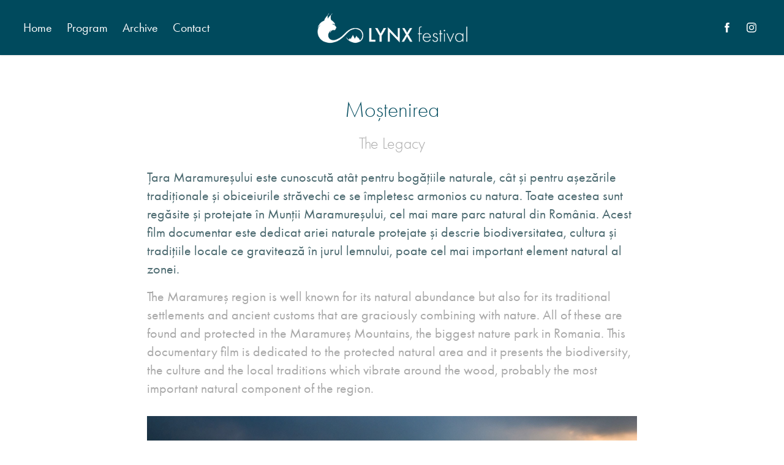

--- FILE ---
content_type: text/html; charset=utf-8
request_url: https://lynxfestival.ro/the-legacy
body_size: 7238
content:
<!DOCTYPE HTML>
<html lang="en-US">
<head>
  <meta charset="UTF-8" />
  <meta name="viewport" content="width=device-width, initial-scale=1" />
      <meta name="keywords"  content="nature photography,documentary film,wildlife" />
      <meta name="description"  content="The festival is dedicated to nature photography and wildlife documentary films." />
      <meta name="twitter:card"  content="summary_large_image" />
      <meta name="twitter:site"  content="@AdobePortfolio" />
      <meta  property="og:title" content="Lynx Festival - The Legacy" />
      <meta  property="og:description" content="The festival is dedicated to nature photography and wildlife documentary films." />
      <meta  property="og:image" content="https://cdn.myportfolio.com/c72cb825-e36b-484b-8b76-3b6343f8d113/d642765c-7216-43f4-ac10-4af50dec81ce_rwc_0x0x1920x1280x1920.jpg?h=93c14cf64dda7f0d8b78786ea0ae73b2" />
        <link rel="icon" href="https://cdn.myportfolio.com/c72cb825-e36b-484b-8b76-3b6343f8d113/2c0cfc66-85b7-4777-a6ce-a1eb01554829_carw_1x1x32.png?h=95c7534697ec23c1c36b1a4d3cf6c5e4" />
        <link rel="apple-touch-icon" href="https://cdn.myportfolio.com/c72cb825-e36b-484b-8b76-3b6343f8d113/606d2e31-b359-4711-ac3a-e4eab6d4f109_carw_1x1x180.jpg?h=846a957262f284172156a5e482172d4b" />
      <link rel="stylesheet" href="/dist/css/main.css" type="text/css" />
      <link rel="stylesheet" href="https://cdn.myportfolio.com/c72cb825-e36b-484b-8b76-3b6343f8d113/717829a48b5fad64747b7bf2f577ae731768203466.css?h=f5a5b7086fa382cad4e095b10a7e2562" type="text/css" />
    <link rel="canonical" href="https://lynxfestival.ro/the-legacy" />
      <title>Lynx Festival - The Legacy</title>
    <script type="text/javascript" src="//use.typekit.net/ik/[base64].js?cb=35f77bfb8b50944859ea3d3804e7194e7a3173fb" async onload="
    try {
      window.Typekit.load();
    } catch (e) {
      console.warn('Typekit not loaded.');
    }
    "></script>
</head>
  <body class="transition-enabled">  <div class='page-background-video page-background-video-with-panel'>
  </div>
  <div class="js-responsive-nav">
    <div class="responsive-nav has-social">
      <div class="close-responsive-click-area js-close-responsive-nav">
        <div class="close-responsive-button"></div>
      </div>
          <nav class="nav-container" data-hover-hint="nav" data-hover-hint-placement="bottom-start">
      <div class="page-title">
        <a href="/home" >Home</a>
      </div>
      <div class="page-title">
        <a href="/program-general" >Program</a>
      </div>
                <div class="gallery-title"><a href="/archive" >Archive</a></div>
      <div class="page-title">
        <a href="/contact" >Contact</a>
      </div>
          </nav>
        <div class="social pf-nav-social" data-context="theme.nav" data-hover-hint="navSocialIcons" data-hover-hint-placement="bottom-start">
          <ul>
                  <li>
                    <a href="https://www.facebook.com/lynxfestival" target="_blank">
                      <svg xmlns="http://www.w3.org/2000/svg" xmlns:xlink="http://www.w3.org/1999/xlink" version="1.1" x="0px" y="0px" viewBox="0 0 30 24" xml:space="preserve" class="icon"><path d="M16.21 20h-3.26v-8h-1.63V9.24h1.63V7.59c0-2.25 0.92-3.59 3.53-3.59h2.17v2.76H17.3 c-1.02 0-1.08 0.39-1.08 1.11l0 1.38h2.46L18.38 12h-2.17V20z"/></svg>
                    </a>
                  </li>
                  <li>
                    <a href="https://www.instagram.com/lynxfestival" target="_blank">
                      <svg version="1.1" id="Layer_1" xmlns="http://www.w3.org/2000/svg" xmlns:xlink="http://www.w3.org/1999/xlink" viewBox="0 0 30 24" style="enable-background:new 0 0 30 24;" xml:space="preserve" class="icon">
                      <g>
                        <path d="M15,5.4c2.1,0,2.4,0,3.2,0c0.8,0,1.2,0.2,1.5,0.3c0.4,0.1,0.6,0.3,0.9,0.6c0.3,0.3,0.5,0.5,0.6,0.9
                          c0.1,0.3,0.2,0.7,0.3,1.5c0,0.8,0,1.1,0,3.2s0,2.4,0,3.2c0,0.8-0.2,1.2-0.3,1.5c-0.1,0.4-0.3,0.6-0.6,0.9c-0.3,0.3-0.5,0.5-0.9,0.6
                          c-0.3,0.1-0.7,0.2-1.5,0.3c-0.8,0-1.1,0-3.2,0s-2.4,0-3.2,0c-0.8,0-1.2-0.2-1.5-0.3c-0.4-0.1-0.6-0.3-0.9-0.6
                          c-0.3-0.3-0.5-0.5-0.6-0.9c-0.1-0.3-0.2-0.7-0.3-1.5c0-0.8,0-1.1,0-3.2s0-2.4,0-3.2c0-0.8,0.2-1.2,0.3-1.5c0.1-0.4,0.3-0.6,0.6-0.9
                          c0.3-0.3,0.5-0.5,0.9-0.6c0.3-0.1,0.7-0.2,1.5-0.3C12.6,5.4,12.9,5.4,15,5.4 M15,4c-2.2,0-2.4,0-3.3,0c-0.9,0-1.4,0.2-1.9,0.4
                          c-0.5,0.2-1,0.5-1.4,0.9C7.9,5.8,7.6,6.2,7.4,6.8C7.2,7.3,7.1,7.9,7,8.7C7,9.6,7,9.8,7,12s0,2.4,0,3.3c0,0.9,0.2,1.4,0.4,1.9
                          c0.2,0.5,0.5,1,0.9,1.4c0.4,0.4,0.9,0.7,1.4,0.9c0.5,0.2,1.1,0.3,1.9,0.4c0.9,0,1.1,0,3.3,0s2.4,0,3.3,0c0.9,0,1.4-0.2,1.9-0.4
                          c0.5-0.2,1-0.5,1.4-0.9c0.4-0.4,0.7-0.9,0.9-1.4c0.2-0.5,0.3-1.1,0.4-1.9c0-0.9,0-1.1,0-3.3s0-2.4,0-3.3c0-0.9-0.2-1.4-0.4-1.9
                          c-0.2-0.5-0.5-1-0.9-1.4c-0.4-0.4-0.9-0.7-1.4-0.9c-0.5-0.2-1.1-0.3-1.9-0.4C17.4,4,17.2,4,15,4L15,4L15,4z"/>
                        <path d="M15,7.9c-2.3,0-4.1,1.8-4.1,4.1s1.8,4.1,4.1,4.1s4.1-1.8,4.1-4.1S17.3,7.9,15,7.9L15,7.9z M15,14.7c-1.5,0-2.7-1.2-2.7-2.7
                          c0-1.5,1.2-2.7,2.7-2.7s2.7,1.2,2.7,2.7C17.7,13.5,16.5,14.7,15,14.7L15,14.7z"/>
                        <path d="M20.2,7.7c0,0.5-0.4,1-1,1s-1-0.4-1-1s0.4-1,1-1S20.2,7.2,20.2,7.7L20.2,7.7z"/>
                      </g>
                      </svg>
                    </a>
                  </li>
          </ul>
        </div>
    </div>
  </div>
    <header class="site-header js-site-header  js-fixed-nav" data-context="theme.nav" data-hover-hint="nav" data-hover-hint-placement="top-start">
        <nav class="nav-container" data-hover-hint="nav" data-hover-hint-placement="bottom-start">
      <div class="page-title">
        <a href="/home" >Home</a>
      </div>
      <div class="page-title">
        <a href="/program-general" >Program</a>
      </div>
                <div class="gallery-title"><a href="/archive" >Archive</a></div>
      <div class="page-title">
        <a href="/contact" >Contact</a>
      </div>
        </nav>
        <div class="logo-wrap" data-context="theme.logo.header" data-hover-hint="logo" data-hover-hint-placement="bottom-start">
          <div class="logo e2e-site-logo-text logo-image  ">
    <a href="" class="image-normal image-link">
      <img src="https://cdn.myportfolio.com/c72cb825-e36b-484b-8b76-3b6343f8d113/6cc118d0-3609-424d-9d49-79cc5965645f_rwc_8x0x683x147x4096.png?h=e992497c9d287b830ac9a0218337f457" alt="Lynx Festival">
    </a>
          </div>
        </div>
        <div class="social pf-nav-social" data-context="theme.nav" data-hover-hint="navSocialIcons" data-hover-hint-placement="bottom-start">
          <ul>
                  <li>
                    <a href="https://www.facebook.com/lynxfestival" target="_blank">
                      <svg xmlns="http://www.w3.org/2000/svg" xmlns:xlink="http://www.w3.org/1999/xlink" version="1.1" x="0px" y="0px" viewBox="0 0 30 24" xml:space="preserve" class="icon"><path d="M16.21 20h-3.26v-8h-1.63V9.24h1.63V7.59c0-2.25 0.92-3.59 3.53-3.59h2.17v2.76H17.3 c-1.02 0-1.08 0.39-1.08 1.11l0 1.38h2.46L18.38 12h-2.17V20z"/></svg>
                    </a>
                  </li>
                  <li>
                    <a href="https://www.instagram.com/lynxfestival" target="_blank">
                      <svg version="1.1" id="Layer_1" xmlns="http://www.w3.org/2000/svg" xmlns:xlink="http://www.w3.org/1999/xlink" viewBox="0 0 30 24" style="enable-background:new 0 0 30 24;" xml:space="preserve" class="icon">
                      <g>
                        <path d="M15,5.4c2.1,0,2.4,0,3.2,0c0.8,0,1.2,0.2,1.5,0.3c0.4,0.1,0.6,0.3,0.9,0.6c0.3,0.3,0.5,0.5,0.6,0.9
                          c0.1,0.3,0.2,0.7,0.3,1.5c0,0.8,0,1.1,0,3.2s0,2.4,0,3.2c0,0.8-0.2,1.2-0.3,1.5c-0.1,0.4-0.3,0.6-0.6,0.9c-0.3,0.3-0.5,0.5-0.9,0.6
                          c-0.3,0.1-0.7,0.2-1.5,0.3c-0.8,0-1.1,0-3.2,0s-2.4,0-3.2,0c-0.8,0-1.2-0.2-1.5-0.3c-0.4-0.1-0.6-0.3-0.9-0.6
                          c-0.3-0.3-0.5-0.5-0.6-0.9c-0.1-0.3-0.2-0.7-0.3-1.5c0-0.8,0-1.1,0-3.2s0-2.4,0-3.2c0-0.8,0.2-1.2,0.3-1.5c0.1-0.4,0.3-0.6,0.6-0.9
                          c0.3-0.3,0.5-0.5,0.9-0.6c0.3-0.1,0.7-0.2,1.5-0.3C12.6,5.4,12.9,5.4,15,5.4 M15,4c-2.2,0-2.4,0-3.3,0c-0.9,0-1.4,0.2-1.9,0.4
                          c-0.5,0.2-1,0.5-1.4,0.9C7.9,5.8,7.6,6.2,7.4,6.8C7.2,7.3,7.1,7.9,7,8.7C7,9.6,7,9.8,7,12s0,2.4,0,3.3c0,0.9,0.2,1.4,0.4,1.9
                          c0.2,0.5,0.5,1,0.9,1.4c0.4,0.4,0.9,0.7,1.4,0.9c0.5,0.2,1.1,0.3,1.9,0.4c0.9,0,1.1,0,3.3,0s2.4,0,3.3,0c0.9,0,1.4-0.2,1.9-0.4
                          c0.5-0.2,1-0.5,1.4-0.9c0.4-0.4,0.7-0.9,0.9-1.4c0.2-0.5,0.3-1.1,0.4-1.9c0-0.9,0-1.1,0-3.3s0-2.4,0-3.3c0-0.9-0.2-1.4-0.4-1.9
                          c-0.2-0.5-0.5-1-0.9-1.4c-0.4-0.4-0.9-0.7-1.4-0.9c-0.5-0.2-1.1-0.3-1.9-0.4C17.4,4,17.2,4,15,4L15,4L15,4z"/>
                        <path d="M15,7.9c-2.3,0-4.1,1.8-4.1,4.1s1.8,4.1,4.1,4.1s4.1-1.8,4.1-4.1S17.3,7.9,15,7.9L15,7.9z M15,14.7c-1.5,0-2.7-1.2-2.7-2.7
                          c0-1.5,1.2-2.7,2.7-2.7s2.7,1.2,2.7,2.7C17.7,13.5,16.5,14.7,15,14.7L15,14.7z"/>
                        <path d="M20.2,7.7c0,0.5-0.4,1-1,1s-1-0.4-1-1s0.4-1,1-1S20.2,7.2,20.2,7.7L20.2,7.7z"/>
                      </g>
                      </svg>
                    </a>
                  </li>
          </ul>
        </div>
        <div class="hamburger-click-area js-hamburger">
          <div class="hamburger">
            <i></i>
            <i></i>
            <i></i>
          </div>
        </div>
    </header>
    <div class="header-placeholder"></div>
  <div class="site-wrap cfix js-site-wrap">
    <div class="site-container">
      <div class="site-content e2e-site-content">
        <main>
  <div class="page-container" data-context="page.page.container" data-hover-hint="pageContainer">
    <section class="page standard-modules">
      <div class="page-content js-page-content" data-context="pages" data-identity="id:p6461bdab52fc8ec839c48280daa8a0da9dfddd51c068b384866e7">
        <div id="project-canvas" class="js-project-modules modules content">
          <div id="project-modules">
              
              
              
              
              
              <div class="project-module module text project-module-text align- js-project-module e2e-site-project-module-text">
  <div class="rich-text js-text-editable module-text"><div class="title"><br></div><div class="title">Moștenirea</div></div>
</div>

              
              
              
              
              
              
              
              
              
              <div class="project-module module text project-module-text align- js-project-module e2e-site-project-module-text">
  <div class="rich-text js-text-editable module-text"><div class="sub-title">The Legacy<br></div></div>
</div>

              
              
              
              
              
              
              
              
              
              <div class="project-module module text project-module-text align- js-project-module e2e-site-project-module-text">
  <div class="rich-text js-text-editable module-text"><div style="text-align:left;">Țara Maramureșului este cunoscută atât pentru bogățiile naturale, cât și pentru așezările tradiționale și obiceiurile străvechi ce se împletesc armonios cu natura. Toate acestea sunt regăsite și protejate în Munții Maramureșului, cel mai mare parc natural din România. Acest film documentar este dedicat ariei naturale protejate și descrie biodiversitatea, cultura și tradițiile locale ce gravitează în jurul lemnului, poate cel mai important element natural al zonei.</div><div style="text-align:left;"><span class="texteditor-inline-color" style="color:#a9a9a9;">The Maramureș region is well known for its natural abundance but also for its traditional settlements and ancient customs that are graciously combining with nature. All of these are found and protected in the Maramureș Mountains, the biggest nature park in Romania. This documentary film is dedicated to the protected natural area and it presents the biodiversity, the culture and the local traditions which vibrate around the wood, probably the most important natural component of the region.</span></div></div>
</div>

              
              
              
              
              
              <div class="project-module module image project-module-image js-js-project-module"  style="padding-top: 20px;
padding-bottom: px;
  max-width: 800px;
">

  

  
     <div class="js-lightbox" data-src="https://cdn.myportfolio.com/c72cb825-e36b-484b-8b76-3b6343f8d113/b35f2e2a-fc9c-45ee-8800-66aea88ee73f.jpg?h=8568e7107b438511a00b1a47848a42fe">
           <img
             class="js-lazy e2e-site-project-module-image"
             src="[data-uri]"
             data-src="https://cdn.myportfolio.com/c72cb825-e36b-484b-8b76-3b6343f8d113/b35f2e2a-fc9c-45ee-8800-66aea88ee73f_rw_1920.jpg?h=dd6fe7cf32657bb5b7c594b6919ea4b3"
             data-srcset="https://cdn.myportfolio.com/c72cb825-e36b-484b-8b76-3b6343f8d113/b35f2e2a-fc9c-45ee-8800-66aea88ee73f_rw_600.jpg?h=5226fa2150250cddcb15c5dd6cc05854 600w,https://cdn.myportfolio.com/c72cb825-e36b-484b-8b76-3b6343f8d113/b35f2e2a-fc9c-45ee-8800-66aea88ee73f_rw_1200.jpg?h=b20f2140f53d85e7b8e3278c52dc9f5f 1200w,https://cdn.myportfolio.com/c72cb825-e36b-484b-8b76-3b6343f8d113/b35f2e2a-fc9c-45ee-8800-66aea88ee73f_rw_1920.jpg?h=dd6fe7cf32657bb5b7c594b6919ea4b3 1920w,"
             data-sizes="(max-width: 1920px) 100vw, 1920px"
             width="1920"
             height="0"
             style="padding-bottom: 66.67%; background: rgba(0, 0, 0, 0.03)"
             
           >
     </div>
  

</div>

              
              
              
              
              
              
              
              
              
              
              
              
              
              <div class="project-module module text project-module-text align- js-project-module e2e-site-project-module-text">
  <div class="rich-text js-text-editable module-text"><div style="text-align:left;">Regizor <span style="color:#7a7a7a;" class="texteditor-inline-color"><span>(Director)</span></span>: Dan Dinu</div><div style="text-align:left;">România <span style="color:#7a7a7a;" class="texteditor-inline-color"><span>(Romania)</span></span>, 2022</div></div>
</div>

              
              
              
              
              
              <div class="project-module module image project-module-image js-js-project-module"  style="padding-top: 30px;
padding-bottom: px;
  width: 10%;
">

  

  
     <div class="js-lightbox" data-src="https://cdn.myportfolio.com/c72cb825-e36b-484b-8b76-3b6343f8d113/4aba74af-44aa-4034-8812-c16799f47d20.png?h=9e7846898652cbf7584a217b2cb78c04">
           <img
             class="js-lazy e2e-site-project-module-image"
             src="[data-uri]"
             data-src="https://cdn.myportfolio.com/c72cb825-e36b-484b-8b76-3b6343f8d113/4aba74af-44aa-4034-8812-c16799f47d20_rw_600.png?h=01cc23ce120d5f6b526799b778e23796"
             data-srcset="https://cdn.myportfolio.com/c72cb825-e36b-484b-8b76-3b6343f8d113/4aba74af-44aa-4034-8812-c16799f47d20_rw_600.png?h=01cc23ce120d5f6b526799b778e23796 500w,"
             data-sizes="(max-width: 500px) 100vw, 500px"
             width="500"
             height="0"
             style="padding-bottom: 64.2%; background: rgba(0, 0, 0, 0.03)"
             
           >
     </div>
  

</div>

              
              
              
              
              
              
              
              
          </div>
        </div>
      </div>
    </section>
          <section class="other-projects" data-context="page.page.other_pages" data-hover-hint="otherPages">
            <div class="title-wrapper">
              <div class="title-container">
                  <h3 class="other-projects-title preserve-whitespace">Official selection</h3>
              </div>
            </div>
            <div class="project-covers">
                  <a class="project-cover js-project-cover-touch hold-space" href="/the-elephant-and-the-termite" data-context="pages" data-identity="id:p64288be19cbff79c8b8f5a03615cf3d03b7f35bf5518fabbb6d74">
                    <div class="cover-content-container">
                      <div class="cover-image-wrap">
                        <div class="cover-image">
                            <div class="cover cover-normal">

            <img
              class="cover__img js-lazy"
              src="https://cdn.myportfolio.com/c72cb825-e36b-484b-8b76-3b6343f8d113/7b42b64e-7378-481c-aa73-ac668a451380_carw_8x12x32.jpg?h=16631a12a522534b9bf6785e94277fa2"
              data-src="https://cdn.myportfolio.com/c72cb825-e36b-484b-8b76-3b6343f8d113/7b42b64e-7378-481c-aa73-ac668a451380_car_8x12.jpg?h=f5ae6109ce8d1c0ef34287acd474b275"
              data-srcset="https://cdn.myportfolio.com/c72cb825-e36b-484b-8b76-3b6343f8d113/7b42b64e-7378-481c-aa73-ac668a451380_carw_8x12x640.jpg?h=dc939376506b5513996376495fa831a7 640w, https://cdn.myportfolio.com/c72cb825-e36b-484b-8b76-3b6343f8d113/7b42b64e-7378-481c-aa73-ac668a451380_carw_8x12x1280.jpg?h=fd78235724b9d659cd2533513a2c72ac 1280w, https://cdn.myportfolio.com/c72cb825-e36b-484b-8b76-3b6343f8d113/7b42b64e-7378-481c-aa73-ac668a451380_carw_8x12x1366.jpg?h=7aa94fd9d5a24df40cf726ff5a34dff6 1366w, https://cdn.myportfolio.com/c72cb825-e36b-484b-8b76-3b6343f8d113/7b42b64e-7378-481c-aa73-ac668a451380_carw_8x12x1920.jpg?h=1ec33d4d3e541d9e4121151eb4890d14 1920w, https://cdn.myportfolio.com/c72cb825-e36b-484b-8b76-3b6343f8d113/7b42b64e-7378-481c-aa73-ac668a451380_carw_8x12x2560.jpg?h=4201971a0a13d5ac2ab8b476703bfb32 2560w, https://cdn.myportfolio.com/c72cb825-e36b-484b-8b76-3b6343f8d113/7b42b64e-7378-481c-aa73-ac668a451380_carw_8x12x5120.jpg?h=136732abd8dc659ceee4786a1bcbca4c 5120w"
              data-sizes="(max-width: 540px) 100vw, (max-width: 768px) 50vw, calc(1200px / 8)"
            >
                                      </div>
                        </div>
                      </div>
                      <div class="details-wrap">
                        <div class="details">
                          <div class="details-inner">
                          </div>
                        </div>
                      </div>
                    </div>
                  </a>
                  <a class="project-cover js-project-cover-touch hold-space" href="/my-octopus-teacher" data-context="pages" data-identity="id:p64288661d11a902026712fe1d3225f8b9551fad1845cbcfcaa59e">
                    <div class="cover-content-container">
                      <div class="cover-image-wrap">
                        <div class="cover-image">
                            <div class="cover cover-normal">

            <img
              class="cover__img js-lazy"
              src="https://cdn.myportfolio.com/c72cb825-e36b-484b-8b76-3b6343f8d113/c1f3a272-77a0-41b9-9249-00cb788fe909_rwc_42x0x666x1000x32.jpeg?h=6e117c15fb2e22e38bf573b62b8e7c07"
              data-src="https://cdn.myportfolio.com/c72cb825-e36b-484b-8b76-3b6343f8d113/c1f3a272-77a0-41b9-9249-00cb788fe909_rwc_42x0x666x1000x666.jpeg?h=b5f0c141972b927a8f0662fdc29c3ae3"
              data-srcset="https://cdn.myportfolio.com/c72cb825-e36b-484b-8b76-3b6343f8d113/c1f3a272-77a0-41b9-9249-00cb788fe909_rwc_42x0x666x1000x640.jpeg?h=abe9e6f276ea915846c74e9e4beabeb3 640w, https://cdn.myportfolio.com/c72cb825-e36b-484b-8b76-3b6343f8d113/c1f3a272-77a0-41b9-9249-00cb788fe909_rwc_42x0x666x1000x666.jpeg?h=b5f0c141972b927a8f0662fdc29c3ae3 1280w, https://cdn.myportfolio.com/c72cb825-e36b-484b-8b76-3b6343f8d113/c1f3a272-77a0-41b9-9249-00cb788fe909_rwc_42x0x666x1000x666.jpeg?h=b5f0c141972b927a8f0662fdc29c3ae3 1366w, https://cdn.myportfolio.com/c72cb825-e36b-484b-8b76-3b6343f8d113/c1f3a272-77a0-41b9-9249-00cb788fe909_rwc_42x0x666x1000x666.jpeg?h=b5f0c141972b927a8f0662fdc29c3ae3 1920w, https://cdn.myportfolio.com/c72cb825-e36b-484b-8b76-3b6343f8d113/c1f3a272-77a0-41b9-9249-00cb788fe909_rwc_42x0x666x1000x666.jpeg?h=b5f0c141972b927a8f0662fdc29c3ae3 2560w, https://cdn.myportfolio.com/c72cb825-e36b-484b-8b76-3b6343f8d113/c1f3a272-77a0-41b9-9249-00cb788fe909_rwc_42x0x666x1000x666.jpeg?h=b5f0c141972b927a8f0662fdc29c3ae3 5120w"
              data-sizes="(max-width: 540px) 100vw, (max-width: 768px) 50vw, calc(1200px / 8)"
            >
                                      </div>
                        </div>
                      </div>
                      <div class="details-wrap">
                        <div class="details">
                          <div class="details-inner">
                          </div>
                        </div>
                      </div>
                    </div>
                  </a>
                  <a class="project-cover js-project-cover-touch hold-space" href="/my-garden-of-a-thousand-bees" data-context="pages" data-identity="id:p6461be0163fd1abc1510accefd8ae81e7a088dc9ff014bf8fa198">
                    <div class="cover-content-container">
                      <div class="cover-image-wrap">
                        <div class="cover-image">
                            <div class="cover cover-normal">

            <img
              class="cover__img js-lazy"
              src="https://cdn.myportfolio.com/c72cb825-e36b-484b-8b76-3b6343f8d113/29546075-018c-4cc5-9b6e-ff9ca67ce105_carw_8x12x32.jpg?h=fa098606a5b5c54da50744d0ce26f0b8"
              data-src="https://cdn.myportfolio.com/c72cb825-e36b-484b-8b76-3b6343f8d113/29546075-018c-4cc5-9b6e-ff9ca67ce105_car_8x12.jpg?h=d9f73152c8d1a00ebee1a6340ba6fb6e"
              data-srcset="https://cdn.myportfolio.com/c72cb825-e36b-484b-8b76-3b6343f8d113/29546075-018c-4cc5-9b6e-ff9ca67ce105_carw_8x12x640.jpg?h=6f5c5f35f6fb0250372be68c994daada 640w, https://cdn.myportfolio.com/c72cb825-e36b-484b-8b76-3b6343f8d113/29546075-018c-4cc5-9b6e-ff9ca67ce105_carw_8x12x1280.jpg?h=568830b12a815f21abaebfba6f86eae9 1280w, https://cdn.myportfolio.com/c72cb825-e36b-484b-8b76-3b6343f8d113/29546075-018c-4cc5-9b6e-ff9ca67ce105_carw_8x12x1366.jpg?h=d244d7abf058906ce1fe259d44995e53 1366w, https://cdn.myportfolio.com/c72cb825-e36b-484b-8b76-3b6343f8d113/29546075-018c-4cc5-9b6e-ff9ca67ce105_carw_8x12x1920.jpg?h=6b52361c5dd88af0c7e062810dfe907f 1920w, https://cdn.myportfolio.com/c72cb825-e36b-484b-8b76-3b6343f8d113/29546075-018c-4cc5-9b6e-ff9ca67ce105_carw_8x12x2560.jpg?h=5d0d1abc966d2615a54ebb4e81674f81 2560w, https://cdn.myportfolio.com/c72cb825-e36b-484b-8b76-3b6343f8d113/29546075-018c-4cc5-9b6e-ff9ca67ce105_carw_8x12x5120.jpg?h=de03aaf24cfbb70a58b94c255470be17 5120w"
              data-sizes="(max-width: 540px) 100vw, (max-width: 768px) 50vw, calc(1200px / 8)"
            >
                                      </div>
                        </div>
                      </div>
                      <div class="details-wrap">
                        <div class="details">
                          <div class="details-inner">
                          </div>
                        </div>
                      </div>
                    </div>
                  </a>
                  <a class="project-cover js-project-cover-touch hold-space" href="/irelands-wild-islands" data-context="pages" data-identity="id:p6468e03746f8a012bd73a5ff861b78f2e282031106624abb5075f">
                    <div class="cover-content-container">
                      <div class="cover-image-wrap">
                        <div class="cover-image">
                            <div class="cover cover-normal">

            <img
              class="cover__img js-lazy"
              src="https://cdn.myportfolio.com/c72cb825-e36b-484b-8b76-3b6343f8d113/9632bc67-0760-47ae-a187-28e193699ba5_rwc_21x0x666x1000x32.jpg?h=c68c42182cfd31b25c474c9355e13d9c"
              data-src="https://cdn.myportfolio.com/c72cb825-e36b-484b-8b76-3b6343f8d113/9632bc67-0760-47ae-a187-28e193699ba5_rwc_21x0x666x1000x666.jpg?h=2b21119f9f40c0b6491f0cb436880850"
              data-srcset="https://cdn.myportfolio.com/c72cb825-e36b-484b-8b76-3b6343f8d113/9632bc67-0760-47ae-a187-28e193699ba5_rwc_21x0x666x1000x640.jpg?h=32d68469ebddfe5557fdf4be5046b691 640w, https://cdn.myportfolio.com/c72cb825-e36b-484b-8b76-3b6343f8d113/9632bc67-0760-47ae-a187-28e193699ba5_rwc_21x0x666x1000x666.jpg?h=2b21119f9f40c0b6491f0cb436880850 1280w, https://cdn.myportfolio.com/c72cb825-e36b-484b-8b76-3b6343f8d113/9632bc67-0760-47ae-a187-28e193699ba5_rwc_21x0x666x1000x666.jpg?h=2b21119f9f40c0b6491f0cb436880850 1366w, https://cdn.myportfolio.com/c72cb825-e36b-484b-8b76-3b6343f8d113/9632bc67-0760-47ae-a187-28e193699ba5_rwc_21x0x666x1000x666.jpg?h=2b21119f9f40c0b6491f0cb436880850 1920w, https://cdn.myportfolio.com/c72cb825-e36b-484b-8b76-3b6343f8d113/9632bc67-0760-47ae-a187-28e193699ba5_rwc_21x0x666x1000x666.jpg?h=2b21119f9f40c0b6491f0cb436880850 2560w, https://cdn.myportfolio.com/c72cb825-e36b-484b-8b76-3b6343f8d113/9632bc67-0760-47ae-a187-28e193699ba5_rwc_21x0x666x1000x666.jpg?h=2b21119f9f40c0b6491f0cb436880850 5120w"
              data-sizes="(max-width: 540px) 100vw, (max-width: 768px) 50vw, calc(1200px / 8)"
            >
                                      </div>
                        </div>
                      </div>
                      <div class="details-wrap">
                        <div class="details">
                          <div class="details-inner">
                          </div>
                        </div>
                      </div>
                    </div>
                  </a>
                  <a class="project-cover js-project-cover-touch hold-space" href="/mures-floodplain" data-context="pages" data-identity="id:p64288c0a7a81eea23a67f05d74492a234c39aa8a70da556b18782">
                    <div class="cover-content-container">
                      <div class="cover-image-wrap">
                        <div class="cover-image">
                            <div class="cover cover-normal">

            <img
              class="cover__img js-lazy"
              src="https://cdn.myportfolio.com/c72cb825-e36b-484b-8b76-3b6343f8d113/04ee1f42-74a8-4190-9cd4-cf46172f5822_carw_8x12x32.jpg?h=efc3cbbf03bf9354c83a93624b0a11b2"
              data-src="https://cdn.myportfolio.com/c72cb825-e36b-484b-8b76-3b6343f8d113/04ee1f42-74a8-4190-9cd4-cf46172f5822_car_8x12.jpg?h=2edd9231e6df75447724149f1f9ca12d"
              data-srcset="https://cdn.myportfolio.com/c72cb825-e36b-484b-8b76-3b6343f8d113/04ee1f42-74a8-4190-9cd4-cf46172f5822_carw_8x12x640.jpg?h=6b29ea8d3035890d415aa6c858470a20 640w, https://cdn.myportfolio.com/c72cb825-e36b-484b-8b76-3b6343f8d113/04ee1f42-74a8-4190-9cd4-cf46172f5822_carw_8x12x1280.jpg?h=bdd30aef30ef31df35d02c292f1273cd 1280w, https://cdn.myportfolio.com/c72cb825-e36b-484b-8b76-3b6343f8d113/04ee1f42-74a8-4190-9cd4-cf46172f5822_carw_8x12x1366.jpg?h=40419019869794b2b18863ca1f0a9f7c 1366w, https://cdn.myportfolio.com/c72cb825-e36b-484b-8b76-3b6343f8d113/04ee1f42-74a8-4190-9cd4-cf46172f5822_carw_8x12x1920.jpg?h=a730a7fb211f841f75e7cd5c549664cb 1920w, https://cdn.myportfolio.com/c72cb825-e36b-484b-8b76-3b6343f8d113/04ee1f42-74a8-4190-9cd4-cf46172f5822_carw_8x12x2560.jpg?h=67191ef56d146ea42671147db17231bc 2560w, https://cdn.myportfolio.com/c72cb825-e36b-484b-8b76-3b6343f8d113/04ee1f42-74a8-4190-9cd4-cf46172f5822_carw_8x12x5120.jpg?h=223b08ef1ea34135394987cf9cf4e4fc 5120w"
              data-sizes="(max-width: 540px) 100vw, (max-width: 768px) 50vw, calc(1200px / 8)"
            >
                                      </div>
                        </div>
                      </div>
                      <div class="details-wrap">
                        <div class="details">
                          <div class="details-inner">
                          </div>
                        </div>
                      </div>
                    </div>
                  </a>
                  <a class="project-cover js-project-cover-touch hold-space" href="/deep-in-the-heart" data-context="pages" data-identity="id:p6428886d17dbeeb93453ee259afacb85ae2796e75899d9e799cc7">
                    <div class="cover-content-container">
                      <div class="cover-image-wrap">
                        <div class="cover-image">
                            <div class="cover cover-normal">

            <img
              class="cover__img js-lazy"
              src="https://cdn.myportfolio.com/c72cb825-e36b-484b-8b76-3b6343f8d113/0d00492e-1504-4500-a6ad-65fc3de15f9d_carw_8x12x32.jpg?h=eae1c3cd275b98321c33866ec867fab0"
              data-src="https://cdn.myportfolio.com/c72cb825-e36b-484b-8b76-3b6343f8d113/0d00492e-1504-4500-a6ad-65fc3de15f9d_car_8x12.jpg?h=5c14fc06bfc75f02996cdb2f9e08d4f0"
              data-srcset="https://cdn.myportfolio.com/c72cb825-e36b-484b-8b76-3b6343f8d113/0d00492e-1504-4500-a6ad-65fc3de15f9d_carw_8x12x640.jpg?h=fb5a0409dcc24a682e6404f60cb6bcaa 640w, https://cdn.myportfolio.com/c72cb825-e36b-484b-8b76-3b6343f8d113/0d00492e-1504-4500-a6ad-65fc3de15f9d_carw_8x12x1280.jpg?h=c3433fc5ad01567f533d611fa0b8c69c 1280w, https://cdn.myportfolio.com/c72cb825-e36b-484b-8b76-3b6343f8d113/0d00492e-1504-4500-a6ad-65fc3de15f9d_carw_8x12x1366.jpg?h=e2116e7314bb7474facc5d24c3a95f05 1366w, https://cdn.myportfolio.com/c72cb825-e36b-484b-8b76-3b6343f8d113/0d00492e-1504-4500-a6ad-65fc3de15f9d_carw_8x12x1920.jpg?h=32e9e2843876bf769e046673357224b9 1920w, https://cdn.myportfolio.com/c72cb825-e36b-484b-8b76-3b6343f8d113/0d00492e-1504-4500-a6ad-65fc3de15f9d_carw_8x12x2560.jpg?h=d526537b6482bfe4c482da7a3c1a5116 2560w, https://cdn.myportfolio.com/c72cb825-e36b-484b-8b76-3b6343f8d113/0d00492e-1504-4500-a6ad-65fc3de15f9d_carw_8x12x5120.jpg?h=51b9151aa7502bb23ea334b7d2ef36ce 5120w"
              data-sizes="(max-width: 540px) 100vw, (max-width: 768px) 50vw, calc(1200px / 8)"
            >
                                      </div>
                        </div>
                      </div>
                      <div class="details-wrap">
                        <div class="details">
                          <div class="details-inner">
                          </div>
                        </div>
                      </div>
                    </div>
                  </a>
                  <a class="project-cover js-project-cover-touch hold-space" href="/the-velvet-queen" data-context="pages" data-identity="id:p64288b265c9b8144b02f468d68c56099a4d20bac9c5cfa6a1e9c0">
                    <div class="cover-content-container">
                      <div class="cover-image-wrap">
                        <div class="cover-image">
                            <div class="cover cover-normal">

            <img
              class="cover__img js-lazy"
              src="https://cdn.myportfolio.com/c72cb825-e36b-484b-8b76-3b6343f8d113/ab862870-2acb-4b27-a348-042feb455942_carw_8x12x32.jpg?h=621b34ae16c66b9fb7b0bf833f3e8406"
              data-src="https://cdn.myportfolio.com/c72cb825-e36b-484b-8b76-3b6343f8d113/ab862870-2acb-4b27-a348-042feb455942_car_8x12.jpg?h=a3466a36cd6f3f73058a2396b4b13b46"
              data-srcset="https://cdn.myportfolio.com/c72cb825-e36b-484b-8b76-3b6343f8d113/ab862870-2acb-4b27-a348-042feb455942_carw_8x12x640.jpg?h=6c1f6daba6efa6c1ba3a9de4fc597208 640w, https://cdn.myportfolio.com/c72cb825-e36b-484b-8b76-3b6343f8d113/ab862870-2acb-4b27-a348-042feb455942_carw_8x12x1280.jpg?h=0951da00549e2fe01fee05161151175f 1280w, https://cdn.myportfolio.com/c72cb825-e36b-484b-8b76-3b6343f8d113/ab862870-2acb-4b27-a348-042feb455942_carw_8x12x1366.jpg?h=e5fcc9737a7504ded0da9c85f13da6ba 1366w, https://cdn.myportfolio.com/c72cb825-e36b-484b-8b76-3b6343f8d113/ab862870-2acb-4b27-a348-042feb455942_carw_8x12x1920.jpg?h=899c8e4671c6fb2259d18812d0571348 1920w, https://cdn.myportfolio.com/c72cb825-e36b-484b-8b76-3b6343f8d113/ab862870-2acb-4b27-a348-042feb455942_carw_8x12x2560.jpg?h=8476e2412766aee9a4a98a15fb0ddb77 2560w, https://cdn.myportfolio.com/c72cb825-e36b-484b-8b76-3b6343f8d113/ab862870-2acb-4b27-a348-042feb455942_carw_8x12x5120.jpg?h=d387e1813494ce27091d19d196f165ef 5120w"
              data-sizes="(max-width: 540px) 100vw, (max-width: 768px) 50vw, calc(1200px / 8)"
            >
                                      </div>
                        </div>
                      </div>
                      <div class="details-wrap">
                        <div class="details">
                          <div class="details-inner">
                          </div>
                        </div>
                      </div>
                    </div>
                  </a>
                  <a class="project-cover js-project-cover-touch hold-space" href="/lynx" data-context="pages" data-identity="id:p64288a3b92c542c77c8e7091fb71054ed2b715edcb494d9731890">
                    <div class="cover-content-container">
                      <div class="cover-image-wrap">
                        <div class="cover-image">
                            <div class="cover cover-normal">

            <img
              class="cover__img js-lazy"
              src="https://cdn.myportfolio.com/c72cb825-e36b-484b-8b76-3b6343f8d113/0b8b6547-c9e3-4eb4-98c8-811bacf84db0_rwc_42x0x666x1000x32.jpg?h=556bde0e5e5221abfa823bacee07516e"
              data-src="https://cdn.myportfolio.com/c72cb825-e36b-484b-8b76-3b6343f8d113/0b8b6547-c9e3-4eb4-98c8-811bacf84db0_rwc_42x0x666x1000x666.jpg?h=7ee5c8dd2f620feb851854ae1ebe381f"
              data-srcset="https://cdn.myportfolio.com/c72cb825-e36b-484b-8b76-3b6343f8d113/0b8b6547-c9e3-4eb4-98c8-811bacf84db0_rwc_42x0x666x1000x640.jpg?h=891c1fbb030c0ee374730767ac62417b 640w, https://cdn.myportfolio.com/c72cb825-e36b-484b-8b76-3b6343f8d113/0b8b6547-c9e3-4eb4-98c8-811bacf84db0_rwc_42x0x666x1000x666.jpg?h=7ee5c8dd2f620feb851854ae1ebe381f 1280w, https://cdn.myportfolio.com/c72cb825-e36b-484b-8b76-3b6343f8d113/0b8b6547-c9e3-4eb4-98c8-811bacf84db0_rwc_42x0x666x1000x666.jpg?h=7ee5c8dd2f620feb851854ae1ebe381f 1366w, https://cdn.myportfolio.com/c72cb825-e36b-484b-8b76-3b6343f8d113/0b8b6547-c9e3-4eb4-98c8-811bacf84db0_rwc_42x0x666x1000x666.jpg?h=7ee5c8dd2f620feb851854ae1ebe381f 1920w, https://cdn.myportfolio.com/c72cb825-e36b-484b-8b76-3b6343f8d113/0b8b6547-c9e3-4eb4-98c8-811bacf84db0_rwc_42x0x666x1000x666.jpg?h=7ee5c8dd2f620feb851854ae1ebe381f 2560w, https://cdn.myportfolio.com/c72cb825-e36b-484b-8b76-3b6343f8d113/0b8b6547-c9e3-4eb4-98c8-811bacf84db0_rwc_42x0x666x1000x666.jpg?h=7ee5c8dd2f620feb851854ae1ebe381f 5120w"
              data-sizes="(max-width: 540px) 100vw, (max-width: 768px) 50vw, calc(1200px / 8)"
            >
                                      </div>
                        </div>
                      </div>
                      <div class="details-wrap">
                        <div class="details">
                          <div class="details-inner">
                          </div>
                        </div>
                      </div>
                    </div>
                  </a>
                  <a class="project-cover js-project-cover-touch hold-space" href="/superbirds-secret-life-of-tits" data-context="pages" data-identity="id:p6461bd1fb0857ae9a935c4cf78beb17926b3b714cb8fa45be46e5">
                    <div class="cover-content-container">
                      <div class="cover-image-wrap">
                        <div class="cover-image">
                            <div class="cover cover-normal">

            <img
              class="cover__img js-lazy"
              src="https://cdn.myportfolio.com/c72cb825-e36b-484b-8b76-3b6343f8d113/6d2e2c11-5d8b-41e7-a012-e4b5d50f7085_carw_8x12x32.jpg?h=8a5c41d5c920c82f6be65f5e8ef66c86"
              data-src="https://cdn.myportfolio.com/c72cb825-e36b-484b-8b76-3b6343f8d113/6d2e2c11-5d8b-41e7-a012-e4b5d50f7085_car_8x12.jpg?h=f3b9892868fe5bc14a77ea6f5666ce3b"
              data-srcset="https://cdn.myportfolio.com/c72cb825-e36b-484b-8b76-3b6343f8d113/6d2e2c11-5d8b-41e7-a012-e4b5d50f7085_carw_8x12x640.jpg?h=e085fc3002e9cfd8813d83978831c83a 640w, https://cdn.myportfolio.com/c72cb825-e36b-484b-8b76-3b6343f8d113/6d2e2c11-5d8b-41e7-a012-e4b5d50f7085_carw_8x12x1280.jpg?h=60c4a4fa543d7339c23b4220887011ff 1280w, https://cdn.myportfolio.com/c72cb825-e36b-484b-8b76-3b6343f8d113/6d2e2c11-5d8b-41e7-a012-e4b5d50f7085_carw_8x12x1366.jpg?h=fc9b498d7c64e89cb418325b3a731745 1366w, https://cdn.myportfolio.com/c72cb825-e36b-484b-8b76-3b6343f8d113/6d2e2c11-5d8b-41e7-a012-e4b5d50f7085_carw_8x12x1920.jpg?h=52a69cb51e5dc2b3d8920f83d11c80bf 1920w, https://cdn.myportfolio.com/c72cb825-e36b-484b-8b76-3b6343f8d113/6d2e2c11-5d8b-41e7-a012-e4b5d50f7085_carw_8x12x2560.jpg?h=af29d872618b32805908752a10e62b78 2560w, https://cdn.myportfolio.com/c72cb825-e36b-484b-8b76-3b6343f8d113/6d2e2c11-5d8b-41e7-a012-e4b5d50f7085_carw_8x12x5120.jpg?h=b8ecbedad1b59b67dd84179f47c74061 5120w"
              data-sizes="(max-width: 540px) 100vw, (max-width: 768px) 50vw, calc(1200px / 8)"
            >
                                      </div>
                        </div>
                      </div>
                      <div class="details-wrap">
                        <div class="details">
                          <div class="details-inner">
                          </div>
                        </div>
                      </div>
                    </div>
                  </a>
            </div>
          </section>
  </div>
              <footer class="site-footer" data-hover-hint="footer">
                <div class="footer-text">
                  2023 - 2026 © LYNX Festival
                </div>
              </footer>
        </main>
      </div>
    </div>
  </div>
</body>
<script type="text/javascript">
  // fix for Safari's back/forward cache
  window.onpageshow = function(e) {
    if (e.persisted) { window.location.reload(); }
  };
</script>
  <script type="text/javascript">var __config__ = {"page_id":"p6461bdab52fc8ec839c48280daa8a0da9dfddd51c068b384866e7","theme":{"name":"marta"},"pageTransition":true,"linkTransition":true,"disableDownload":false,"localizedValidationMessages":{"required":"This field is required","Email":"This field must be a valid email address"},"lightbox":{"enabled":true,"color":{"opacity":0.94,"hex":"#fff"}},"cookie_banner":{"enabled":false}};</script>
  <script type="text/javascript" src="/site/translations?cb=35f77bfb8b50944859ea3d3804e7194e7a3173fb"></script>
  <script type="text/javascript" src="/dist/js/main.js?cb=35f77bfb8b50944859ea3d3804e7194e7a3173fb"></script>
</html>
